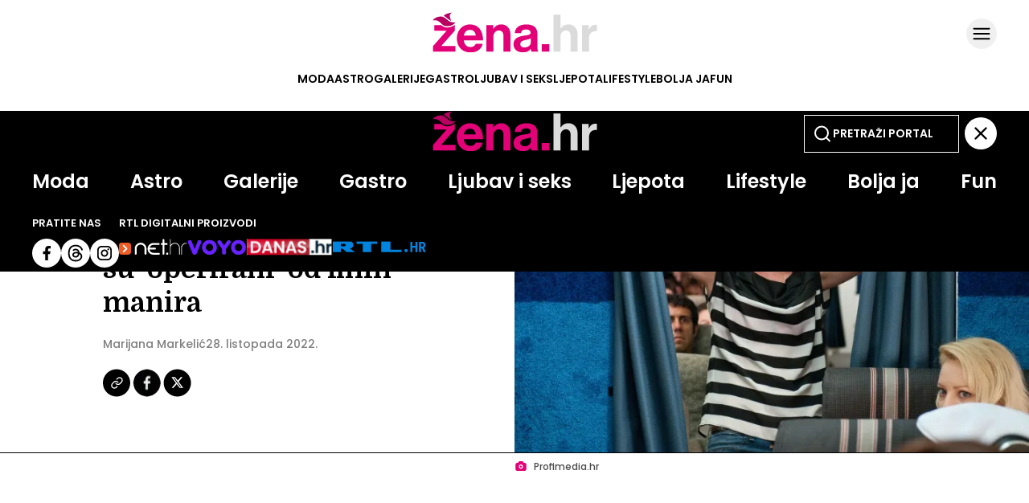

--- FILE ---
content_type: application/javascript
request_url: https://zena.net.hr/themes/zenahr/js/videoManager.js?v1
body_size: 3685
content:
; (function () {
    /**
     * Detects if an ad-blocker is present by loading a known ad script.
     * @returns {Promise<boolean>} Resolves true if ad-blocker detected.
     */
    function detectAdBlocker() {
        return new Promise((resolve) => {
            debugLog('Detecting ad-blocker...', 'orange');
            const adBlockTestScript = document.createElement('script');
            adBlockTestScript.src = 'https://pagead2.googlesyndication.com/pagead/js/adsbygoogle.js';
            adBlockTestScript.async = true;
            adBlockTestScript.onload = () => { debugLog('No ad-block detected', 'green'); resolve(false); };
            adBlockTestScript.onerror = () => { debugLog('Ad-block detected', 'red'); resolve(true); };
            document.body.appendChild(adBlockTestScript);
            setTimeout(() => { debugLog('AdBlock detection timeout; assuming none', 'gray'); resolve(false); }, 2000);
        });
    }

    /** Video.js core player options */
    const videoJsPlayerOptions = {
        id: 'my-video',
        autoplay: true,
        muted: true,
        playsinline: true
    };

    /** IMA SDK plugin options template */
    const imaPluginOptions = {
        adTagUrl: 'https://pubads.g.doubleclick.net/gampad/ads?iu=/21783803/zena_video&description_url=https%3A%2F%2Fzena.net.hr%2F&tfcd=0&npa=0&sz=176x144%7C320x180%7C400x300%7C480x270%7C640x360%7C640x480%7C660x350%7C720x406%7C854x480%7C960x540%7C1024x576%7C1280x720%7C1440x1080%7C1920x1080%7C1920x1280&min_ad_duration=5000&max_ad_duration=60000&gdfp_req=1&unviewed_position_start=1&output=vast&env=vp&impl=s&correlator=',
        adLabel: 'Oglas',
        debug: true,
        disableAdControls: false,
        locale: 'hr',
        vastLoadTimeout: 8000
    };

    /** Debug flag for console logging */
    const isDebugEnabled = imaPluginOptions.debug;

    /** Logs debug messages when enabled */
    function debugLog(message, color) {
        if (isDebugEnabled) {
            console.log(`%c[videoManager]: ${message}`, `color:${color || 'green'}; font-weight:bold;`);
        }
    }

    // Live region element for accessibility announcements
    let accessibilityLiveRegion;

    /**
     * Factory function to create and manage Video.js players with IMA support.
     * @returns {{ initializeAllPlayers: function(boolean): void }}
     */
    function createVideoManager() {
        const playbackRetryDelay = 200;
        const maxPlaybackRetries = 10;

        let areAdsEnabled = true;
        const managedPlayers = [];
        let intersectionObserverInstance;
        let rafIdentifier;

        /**
         * Attempts to play a Video.js player, retrying on failure.
         * @param {import('video.js').Player} playerInstance
         * @param {number} retryCount - Current retry attempt.
         */
        function attemptPlay(playerInstance, retryCount = 0) {
            playerInstance.play().then(() => {
                debugLog(`Playback succeeded on attempt ${retryCount + 1}`, 'blue');
            }).catch(() => {
                debugLog(`Playback attempt ${retryCount + 1} failed`, 'orange');
                if (retryCount < maxPlaybackRetries) {
                    setTimeout(() => attemptPlay(playerInstance, retryCount + 1), playbackRetryDelay);
                } else {
                    debugLog('Reached max playback retries', 'red');
                }
            });
        }

        /**
         * Triggers autoplay for the primary video, forcing start when ads are disabled.
         */
        function triggerInitialAutoplay() {
            const primaryPlayer = managedPlayers[0];
            if (!primaryPlayer) return;

            if (!areAdsEnabled) {
                debugLog('Ads disabled: forcing primary autoplay', 'blue');
                attemptPlay(primaryPlayer.player);
                return;
            }

            const viewportRect = primaryPlayer.outer.getBoundingClientRect();
            if (viewportRect.top >= 0 && viewportRect.bottom <= window.innerHeight) {
                debugLog('Primary video in view, starting autoplay', 'green');
                attemptPlay(primaryPlayer.player);
            } else {
                debugLog('Primary video not fully visible, skipping autoplay', 'gray');
            }
        }

        /** Wrap all .video-js elements for sticky behavior */
        function wrapAllVideoElements() {
            debugLog('Wrapping all video elements', 'blue');
            document.querySelectorAll('.video-js').forEach((videoEl) => wrapSingleVideo(videoEl));
        }

        /** Wrap a single video element */
        function wrapSingleVideo(videoEl) {
            if (!videoEl.parentNode.matches('.vjs_player__float_helper')) {
                const floatHelper = document.createElement('div');
                floatHelper.className = 'vjs_player__float_helper';
                const outerWrapper = document.createElement('div');
                outerWrapper.className = 'vjs_player__rtl';
                videoEl.parentNode.insertBefore(outerWrapper, videoEl);
                outerWrapper.appendChild(floatHelper);
                floatHelper.appendChild(videoEl);
                debugLog(`Wrapped video element ${videoEl.id}`, 'blue');
            }
        }

        /**
         * Initializes a Video.js player instance with optional IMA plugin and fallback.
         * @param {HTMLVideoElement} videoEl
         * @param {number} index
         * @returns {import('video.js').Player|null}
         */
        function initializePlayer(videoEl, index) {
            if (!videoEl.id) videoEl.id = `video-${index + 1}`;
            let playerInstance;
            try {
                playerInstance = videojs(videoEl.id, { ...videoJsPlayerOptions, id: videoEl.id });
                debugLog(`Created player ${videoEl.id}`, 'green');
            } catch (err) {
                debugLog(`Failed to create player ${videoEl.id}`, 'red');
                return null;
            }
            // Force play for no-ad scenarios after ready
            playerInstance.ready(() => {
                if (!areAdsEnabled) attemptPlay(playerInstance);
            });
            // IMA plugin setup
            if (areAdsEnabled && imaPluginOptions.adTagUrl && typeof playerInstance.ima === 'function') {
                try {
                    playerInstance.ima({ ...imaPluginOptions, id: videoEl.id });
                    debugLog(`Initialized IMA for ${videoEl.id}`, 'purple');
                } catch (err) {
                    debugLog(`IMA init failed for ${videoEl.id}`, 'red');
                }
                playerInstance.on('adserror', () => attemptPlay(playerInstance));
                playerInstance.on('adtimeout', () => attemptPlay(playerInstance));
            }
            return playerInstance;
        }

        /** Attach event listeners to a player and its element */
        function attachPlayerListeners(videoEl, playerObj) {
            const { player, index } = playerObj;
            player.on('volumechange', () => {
                playerObj.manuallyUnmuted = !player.muted();
                debugLog(`Volume change on ${videoEl.id}`, 'orange');
            });
            videoEl.addEventListener('play', () => { playerObj.userPaused = false; });
            videoEl.addEventListener('pause', () => { playerObj.userPaused = true; });
            if (index > 0) {
                videoEl.addEventListener('play', () => {
                    const primary = managedPlayers[0];
                    if (primary.wrapper.classList.contains('is_floating')) {
                        primary.player.pause();
                        primary.wrapper.classList.remove('is_floating');
                    }
                });
            }
        }

        /** Add dismiss button to floating primary player */
        // function addPlayerDismissButton(playerObj) {
        //     if (playerObj.index !== 0 || !playerObj.wrapper) return;
        //     const closeButton = document.createElement('button');
        //     closeButton.className = 'dismiss-button';
        //     closeButton.textContent = '×';
        //     closeButton.setAttribute('aria-label', 'Dismiss video');
        //     closeButton.tabIndex = 0;
        //     closeButton.addEventListener('click', () => {
        //         playerObj.wrapper.classList.remove('is_floating');
        //         playerObj.player.pause();
        //     });
        //     playerObj.wrapper.appendChild(closeButton);
        // }

      function addPlayerDismissButton(playerObj) {
            if (playerObj.index !== 0 || !playerObj.wrapper) return;

            const closeButton = document.createElement('button');
            closeButton.className = 'dismiss-button';
            closeButton.textContent = '×';
            closeButton.setAttribute('aria-label', 'Dismiss video');
            closeButton.tabIndex = 0;

            // Start hidden
            closeButton.style.visibility = 'hidden';
            closeButton.style.opacity = '0';
            closeButton.style.pointerEvents = 'none';

            playerObj.wrapper.appendChild(closeButton);

            let alreadyShownOnce = false;

            const showButton = () => {
                closeButton.style.visibility = 'visible';
                closeButton.style.opacity = '1';
                closeButton.style.pointerEvents = 'auto';
            };

            const hideButton = () => {
                closeButton.style.visibility = 'hidden';
                closeButton.style.opacity = '0';
                closeButton.style.pointerEvents = 'none';
            };

            const observer = new MutationObserver(() => {
                const isSticky = playerObj.wrapper.classList.contains('is_floating');

                if (isSticky) {
                    if (!alreadyShownOnce) {
                        alreadyShownOnce = true;
                        setTimeout(showButton, 2500); // first time delay
                    } else {
                        showButton(); // instant later
                    }
                } else {
                    hideButton();
                }
            });

            observer.observe(playerObj.wrapper, {
                attributes: true,
                attributeFilter: ['class']
            });

            closeButton.addEventListener('click', () => {
                playerObj.wrapper.classList.remove('is_floating');
                playerObj.dismissed = true;   // user opted out of this instance
                playerObj.player.pause();
                clearActiveIf(playerObj);
                maybeAutoplayNext();          // promote next visible candidate
            });
        }

        /** Setup intersection observer for sticky/video visibility logic */
        function initializeIntersectionObserver() {
            intersectionObserverInstance = new IntersectionObserver(handleIntersections, { threshold: [0.1, 0.8] });
            managedPlayers.forEach((obj) => intersectionObserverInstance.observe(obj.outer));
        }

        /** Debounced intersection callback */
        function handleIntersections(entries) {
            if (rafIdentifier) cancelAnimationFrame(rafIdentifier);
            rafIdentifier = requestAnimationFrame(() => {
                entries.forEach((entry) => {
                    const foundObj = managedPlayers.find((p) => p.outer === entry.target);
                    if (!foundObj) return;
                    if (foundObj.index > 0)
                        handleSecondaryPlayer(foundObj, entry.intersectionRatio);
                    else
                        handlePrimaryPlayer(foundObj, entry.intersectionRatio);
                });
            });
        }

        /** Handle visibility for non-primary players */
        function handleSecondaryPlayer(playerObj, intersectionRatio) {
            const primary = managedPlayers[0];
            if (primary.wrapper.classList.contains('is_floating')) return;
            if (intersectionRatio >= 0.9 && !playerObj.userPaused) {
                playerObj.player.muted(true);
                playerObj.player.play();
            } else if (intersectionRatio < 0.1) {
                playerObj.player.pause();
            }
        }

        /** Handle visibility and floating for primary player */
        function handlePrimaryPlayer(playerObj, intersectionRatio) {
            if (intersectionRatio >= 0.9) {
                if (playerObj.wrapper.classList.contains('is_floating')) {
                    playerObj.wrapper.classList.remove('is_floating');
                }
                if (!playerObj.manuallyUnmuted) playerObj.player.muted(true);
                if (!playerObj.userPaused) playerObj.player.play();
            } else if (intersectionRatio >= 0.1) {
                if (!playerObj.player.paused() || playerObj.wrapper.classList.contains('is_floating')) {
                    if (!playerObj.wrapper.classList.contains('is_floating')) {
                        playerObj.wrapper.classList.add('is_floating');
                    }
                }
            } else if (!playerObj.wrapper.classList.contains('is_floating')) {
                playerObj.player.pause();
            }
        }

        /**
         * Initializes all video.js players on the page.
         * @param {boolean} enableAds - Whether to enable IMA ads.
         */
        function initializeAllPlayers(enableAds) {
            areAdsEnabled = enableAds;
            debugLog(`Initializing players; adsEnabled=${enableAds}`, 'blue');
            wrapAllVideoElements();
            document.querySelectorAll('.video-js').forEach((videoEl, idx) => {
                const outer = videoEl.closest('.vjs_player__rtl');
                const wrapper = videoEl.closest('.vjs_player__float_helper');
                const playerInstance = initializePlayer(videoEl, idx);
                if (!playerInstance) return;
                const playerObject = {
                    player: playerInstance,
                    outer,
                    wrapper,
                    index: idx,
                    manuallyUnmuted: false,
                    userPaused: false
                };
                attachPlayerListeners(videoEl, playerObject);
                addPlayerDismissButton(playerObject);
                managedPlayers.push(playerObject);
            });
            initializeIntersectionObserver();
            triggerInitialAutoplay();
        }

        return { initializeAllPlayers };
    }

    const videoManager = createVideoManager();

    /**
     * Runs a callback when DOM is ready, or immediately if already parsed.
     */
    function onDomContentReady(callback) {
        if (document.readyState === 'loading') {
            document.addEventListener('DOMContentLoaded', callback);
        } else {
            callback();
        }
    }

    onDomContentReady(async () => {
        // Create live region for screen readers
        accessibilityLiveRegion = document.createElement('div');
        accessibilityLiveRegion.setAttribute('role', 'status');
        accessibilityLiveRegion.setAttribute('aria-live', 'polite');
        Object.assign(accessibilityLiveRegion.style, {
            position: 'absolute', width: '1px', height: '1px',
            margin: '-1px', padding: '0', border: '0', overflow: 'hidden', clip: 'rect(0 0 0 0)'
        });
        document.body.appendChild(accessibilityLiveRegion);

        const isAdBlocked = await detectAdBlocker();
        videoManager.initializeAllPlayers(!isAdBlocked);
    });
})();


--- FILE ---
content_type: image/svg+xml
request_url: https://zena.net.hr/static/required/graphics/danashr-logo.svg
body_size: 53311
content:
<svg width="107" height="21" viewBox="0 0 107 21" fill="none" xmlns="http://www.w3.org/2000/svg" xmlns:xlink="http://www.w3.org/1999/xlink">
<rect x="0.945312" y="0.46875" width="105.656" height="19.8233" fill="url(#pattern0_1485_431)"/>
<defs>
<pattern id="pattern0_1485_431" patternContentUnits="objectBoundingBox" width="1" height="1">
<use xlink:href="#image0_1485_431" transform="scale(0.00193424 0.0103093)"/>
</pattern>
<image id="image0_1485_431" width="517" height="97" preserveAspectRatio="none" xlink:href="[data-uri]"/>
</defs>
</svg>


--- FILE ---
content_type: image/svg+xml
request_url: https://zena.net.hr/static/required/graphics/icon-close-rounded-bijela.svg
body_size: 104
content:
<svg width="40" height="40" viewBox="0 0 40 40" fill="none" xmlns="http://www.w3.org/2000/svg">
<rect width="40" height="40" rx="20" fill="white"/>
<path d="M20 21.6333L14.2833 27.35C14.0694 27.5639 13.7972 27.6708 13.4666 27.6708C13.1361 27.6708 12.8639 27.5639 12.65 27.35C12.4361 27.1361 12.3291 26.8639 12.3291 26.5333C12.3291 26.2028 12.4361 25.9306 12.65 25.7167L18.3666 20L12.65 14.2833C12.4361 14.0694 12.3291 13.7972 12.3291 13.4667C12.3291 13.1361 12.4361 12.8639 12.65 12.65C12.8639 12.4361 13.1361 12.3292 13.4666 12.3292C13.7972 12.3292 14.0694 12.4361 14.2833 12.65L20 18.3667L25.7166 12.65C25.9305 12.4361 26.2028 12.3292 26.5333 12.3292C26.8639 12.3292 27.1361 12.4361 27.35 12.65C27.5639 12.8639 27.6708 13.1361 27.6708 13.4667C27.6708 13.7972 27.5639 14.0694 27.35 14.2833L21.6333 20L27.35 25.7167C27.5639 25.9306 27.6708 26.2028 27.6708 26.5333C27.6708 26.8639 27.5639 27.1361 27.35 27.35C27.1361 27.5639 26.8639 27.6708 26.5333 27.6708C26.2028 27.6708 25.9305 27.5639 25.7166 27.35L20 21.6333Z" fill="black"/>
</svg>


--- FILE ---
content_type: application/javascript
request_url: https://zena.net.hr/static/required/js/se_lightbox.js
body_size: 2377
content:
window.lightboxItems = [];
var lightboxLoaders = document.querySelectorAll(".se_image_lb");
var modal = document.querySelector(".modal");
var modalContent = document.querySelector(".modal-content");
var modalClose = document.querySelector(".modal-close");
var modalCaption = document.querySelector(".modal-caption");
var modalCredit = document.querySelector(".modal-credit");
var modalArrowPrev = modal.querySelector(".modal-arrow.modal-arrow-left");
var modalArrowNext = modal.querySelector(".modal-arrow.modal-arrow-right");
var showMoreButton = modal.querySelector('.se-label--caption');
var isExpanded = false;
window.seLightBoxIndex = 0;
lightboxLoaders.forEach(function (target) {
    target.addEventListener("click", (e) => {
        window.seLightBoxIndex = 0;

        // Check if thumbnails exist
        var Thumbs = e.target.closest(".gallery");
        if (Thumbs) {
            window.lightboxItems = Thumbs.querySelectorAll(".se-image__thumb");
        } else {
            window.lightboxItems = document.querySelectorAll(".se_image_lb");
        }

        if (window.lightboxItems.length == 0) {
            window.lightboxItems = document.querySelectorAll(".se_image_lb");
        }

        var thumbSplit1 = e.target.src.split("/");
        var targetMediaID = thumbSplit1[thumbSplit1.length - 2];
        window.lightboxItems.forEach((node, index) => {
            var thumbIndex = node.src.split("/");
            var indexMediaID = thumbIndex[thumbSplit1.length - 2];
            if (targetMediaID === indexMediaID) {
                window.seLightBoxIndex = index;
            }
        });

        openModal(window.seLightBoxIndex);
    });
});
// Function to open the modal with a specific image and adjust its size
function openModal(index) {
    const img = new Image();
    let caption = findCaption(window.lightboxItems[index]);
    let credit = findCredit(window.lightboxItems[index]);
    if (caption) {
        modalCaption.innerHTML = caption.innerHTML;
    }
    if (credit) {
        modalCredit.innerHTML = credit.innerHTML;
    }
    if (!(window.innerWidth <= 768)) {
        img.src = window.lightboxItems[index].dataset.lbDesktop;
    } else {
        img.src = window.lightboxItems[index].dataset.lbMobile;
    }
    console.log('img index: ', index, ' : ', img.src);
    img.onload = () => {
        modal.style.display = "block";
        modalContent.src = img.src;
        modalContent.style.objectFit = "contain";
        window.seLightBoxIndex = index;
        checkCaptionHeight()

    };
    //solve arrows
    if (index == window.lightboxItems.length - 1) {
        modalArrowNext.style.display = "none";
    } else {
        modalArrowNext.style.display = "block";
    }
    if (index == 0) {
        modalArrowPrev.style.display = "none";
    } else {
        modalArrowPrev.style.display = "block";
    }

    if (!window.location.pathname.includes('article_preview')) {


        // Analitika  
        let upScoreSection = document?.querySelector('head > meta[property="se:articleSectionParent"]')?.getAttribute('content')
        upScoreSection = upScoreSection && upScoreSection.charAt(0).toUpperCase() + upScoreSection.slice(1)
        let upScoreTaxonomy = document?.querySelector('head > meta[property="se:articleSectionName"]')?.getAttribute('content')
        let upscoreAuthor = document?.querySelector('head > meta[property="se:articleContributorFirst"]')?.getAttribute('content')
        let upscorePubdate = document?.querySelector('head > meta[property="article:published_time"]')?.getAttribute('content')
        let upscoreURL = let upscoreURL = window.location.href
        let metaNameTitle = document?.querySelector('head > meta[name="title"]')?.getAttribute('content')

        let upscoreObjectID = document?.querySelector('head > meta[property="se:articleUUID"]')?.getAttribute('content')
        /* const dmSectionIdMap = {
            danas: `318`,
            sport: `320`,
            hot: `322`,
            magazin: `321`,
            webcafe: `319`,
            '': `208`
        };
        const dmClean = url.endsWith(`/`) && url.length > 1 ? url.slice(0, -1) : url;
        const dmSection = dmClean.split(`/`)[1] || ``;
        const dmId = dmSectionIdMap[dmSection] || defaultId; */
        const dmId = '15594';

        window.dataLayer?.push({
            event: 'VirtualPageView',
            eventCategory: 'Clanak',
            eventAction: `Gallery Slide ${index}`,
            eventLabel: 'Main'
        });
        window.dataLayer.push({
            event: 'VirtualPageView',
            eventCategory: 'Gallery',
            eventAction: `Standalone Gallery Slide ${index}`,
            eventLabel: 'Main',
            virtualPageTitle: `${metaNameTitle}`,
            virtualPageURL: `${upscoreURL}`
        })
        try {
            window.dm.AjaxEvent('pageview', null, dmId)

        } catch (error) {
            console.error(error)
        }

        /* const upScorePayload = {


            domain: 'net.hr',
            object_id: `${upscoreObjectID}`, //galleryData?.id,
            section: `${upScoreSection}`, //galleryData || 'other',
            taxonomy: `${upScoreTaxonomy}`, //galleryData || 'other',
            url: `${upscoreURL}`,
            object_type: 'gallery',
            sequence: index + 1,
            author: `${upscoreAuthor}`, //galleryData?.creator?.display_name || galleryData?.taxons?.authors?.[0]?.title || 'net.hr',
            pubdate: `${upscorePubdate}`,
        } */

        if (window?.upScore) {
            upScore({ data: Object.assign(upScore.data, { object_type: "gallery", sequence: index+1 }) });
        }

        /* window.marfeel = window.marfeel || { cmd: [] }
        window.marfeel.cmd.push([
            'compass',
            function compassFunction(compass) {
                compass.trackNewPage({ rs: 'Article type Gallery' })
            }
        ]) */

        if (index % 3 === 0) {
            // window.adManager.refreshSlots(['net_gallery_300x600', 'net_inphoto_mobile_gallery']);
            window.adManager.refreshSlots(['net_halfpage_article_desktop_1']);
        }

        /* Analitika end */
    }
}
// Function to close the modal
function closeModal() {
    window.lightboxItems = [];
    modal.style.display = "none";
}

function findNearestParentByTagName(element, tagName) {
    let currentElement = element.parentElement;

    while (currentElement) {
        if (currentElement.tagName.toLowerCase() === tagName.toLowerCase()) {
            return currentElement;
        }
        currentElement = currentElement.parentElement;
    }

    return null;
}

function findCaption(element) {
    return element.closest("figure").parentElement.querySelector(".se-caption");
}
function findCredit(element) {
    return element.closest("figure").parentElement.querySelector(".se-credit");
}

function checkCaptionHeight() {
    // Get the computed style 
    var style = window.getComputedStyle(modalCaption);
    var lineHeightStr = style.lineHeight;
    var paddingTopStr = style.paddingTop
    var paddingBottomStr = style.paddingBottom
    var fontSize = parseFloat(style.fontSize);
    var lineHeight;
    var paddingBottom
    var paddingTop

    // Handle different line-height values
    if (lineHeightStr === 'normal') {
        lineHeight = fontSize * 1.2; // Approximate for 'normal'
    } else {
        lineHeight = parseFloat(lineHeightStr);
    }
    if (paddingBottomStr === "0px") {
        paddingBottom = 0
    } else {
        paddingBottom = parseFloat(paddingBottomStr)
    }
    if (paddingTopStr === "0px") {
        paddingTop = 0
    } else {
        paddingTop = parseFloat(paddingTopStr)
    }
    // Get the height of the element with two lines
    modalCaption.classList.add('collapsed');
    var collapsedHeight = 2 * lineHeight + paddingTop + paddingBottom;

    // Remove collapsed class temporarily to get full height
    modalCaption.classList.remove('collapsed');
    var fullHeight = modalCaption.scrollHeight;

    // If full height is greater than collapsed height, show the button
    if (fullHeight > collapsedHeight) {
        showMoreButton.style.display = 'block';
        // If not expanded, collapse it again
        if (!isExpanded) {
            modalCaption.classList.add('collapsed');
        }
    } else {
        // Caption fits within 2 lines, no need for button
        showMoreButton.style.display = 'none';
        modalCaption.classList.remove('collapsed');
    }
}


//Functions were here
modalClose.addEventListener("click", () => {
    closeModal();
});

modal.addEventListener("click", (event) => {
    if (event.target === modal) {
        closeModal();
    }
});

// Navigation with left and right arrow keys
document.addEventListener("keydown", (event) => {
    if (modal.style.display === "block") {
        if (event.key === "ArrowLeft") {
            if (window.seLightBoxIndex > 0) {
                openModal(window.seLightBoxIndex - 1);
            } else {
                //closeModal()
            }
        } else if (event.key === "ArrowRight") {
            if (window.seLightBoxIndex < window.lightboxItems.length - 1) {
                openModal(window.seLightBoxIndex + 1);
            } else {
                //closeModal()
            }
        }
        else if (event.key === "Escape") {
            closeModal()
        }
    }
});
modalArrowNext.addEventListener("click", () => {
    if (window.seLightBoxIndex < window.lightboxItems.length - 1) {
        openModal(window.seLightBoxIndex + 1);
    } else {
        //closeModal()
    }
});
modalArrowPrev.addEventListener("click", () => {
    if (window.seLightBoxIndex > 0) {
        openModal(window.seLightBoxIndex - 1);
    } else {
        //closeModal()
    }
});


--- FILE ---
content_type: application/javascript
request_url: https://zena.net.hr/themes/zenahr/js/se_required.js?v1
body_size: 460
content:

//SE required for module import 
window.load_module = function (moduleID, callback = null) {

    fetch('/modules/' + moduleID + '/module.html').then(function (response) {
        // The API call was successful!
        return response.text();
    }).then(function (html) {
        // This is the HTML from our response as a text string
        document.getElementById('module_' + moduleID).innerHTML = html;
        if (callback) {
            callback(moduleID)
        }
    }).catch(function (err) {
        // There was an error
        console.warn('Something went wrong.', err);
    });

}
//SE required for module html
window.getModuleHTML = async function (moduleID, ele) {
    fetch('/modules/' + moduleID + '/module.html').then(response => {
        return response.text();
    }).then(html => {
        ele.innerHTML = html
    }).catch(err => {
        console.warn('Something went wrong')
    })
}

if (typeof window.resolveExternalFunctions === 'function') {
    window.resolveExternalFunctions();
}

function replaceStructuredData(callCase = null, data, structuredData = null) {

    let sdo = JSON.parse(structuredData.textContent)

    if (callCase && structuredData) {
        switch (callCase) {
            case 'search':
                sdo = replaceSearchStructuredData(sdo, data)
                break;

            default:
                break;
        }
    }
    return JSON.stringify(sdo)
}

function replaceSearchStructuredData(sdo, searchTerm) {
    sdo[2].headline = sdo[2].headline.replace('{search_term_string}', searchTerm)
    sdo[2].mainEntity.headline = sdo[2].mainEntity.headline.replace('{search_term_string}', searchTerm)
    sdo[2].mainEntity.name = sdo[2].mainEntity.name.replace('{search_term_string}', searchTerm)
    sdo[2].breadcrumb.name = sdo[2].breadcrumb.name.replace('{search_term_string}', searchTerm)
    sdo[3].name = sdo[3].name.replace('{search_term_string}', searchTerm)

    return sdo
}


function replaceCanonical() {
    document.querySelector(`head > link[rel="canonical"]`).href = window.location.href
}

function replaceTitleAndCanonical(pageNum) {
    if (pageNum > 1) {
        document.querySelector(`head > link[rel="canonical"]`).href = window.location.href
        document.querySelector(`head > meta[property="og:title"]`).content = document.title.slice(0, document.title.indexOf('-')) + `| Stranica ${pageNum} `
        document.title = document.title.slice(0, document.title.indexOf('-')) + `| Stranica ${pageNum} ` + document.title.slice(document.title.indexOf('-'))
    }
}


window.onload = () => {
    replaceCanonical()
}

--- FILE ---
content_type: application/javascript
request_url: https://zena.net.hr/themes/zenahr/js/adsManager.js
body_size: 4549
content:
/**
 * adManager.js (with Prebid/Rubicon integration)
 *
 * Note: The large `adConfigurations` object has been omitted for brevity;
 * insert your existing configuration here.
 */
(function () {
    // Set this to true to enable console logging for both GPT and Prebid steps.
    var adDebug = true;
    var refreshInterval = 40; // seconds

    // ---------------------------------------/
    // Logging helper function.
    // ---------------------------------------
    function log(message, color) {
        if (adDebug) {
            console.log(
                "%c[adManager] " + message,
                "color:" + (color || "green") + "; font-weight: bold;"
            );
        }
    }

    // ---------------------------------------
    // Returns true if viewport width is 768px or less.
    // ---------------------------------------
    function isMobile() {
        var mobile = window.innerWidth <= 768;
        log("[isMobile] Viewport is " + (mobile ? "mobile" : "desktop"));
        return mobile;
    }

    // Central configuration object.
    // Static banners have explicit size arrays from the original definitions.
    // OOP slots do not need sizes.
    var adConfigurations = {
        // Homepage Ads
        homepageAdsConfig: {
            desktop: [
                { id: "zena_homepage_billboard_desktop_top", adUnit: "/21783803/zena_homepage_billboard_desktop_top", sizes: [[1024, 250], [970, 250]/*, [970, 500], [1024, 500]*/] },
                { id: "zena_homepage_billboard_desktop_1", adUnit: "/21783803/zena_homepage_billboard_desktop_1", sizes: [[1024, 500], [970, 500], [970, 250], [1024, 250]] },
                { id: "zena_homepage_billboard_desktop_2", adUnit: "/21783803/zena_homepage_billboard_desktop_2", sizes: [[1024, 500], [1024, 250], [970, 500], [970, 250]] },
                { id: "zena_homepage_billboard_desktop_3", adUnit: "/21783803/zena_homepage_billboard_desktop_3", sizes: [[970, 250], [1024, 250], [970, 500], [1024, 500]] },
                { id: "zena_homepage_halfpage_desktop_1", adUnit: "/21783803/zena_homepage_halfpage_desktop_1", sizes: [[300, 600], [300, 250]] },
                { id: "zena_homepage_halfpage_desktop_2", adUnit: "/21783803/zena_homepage_halfpage_desktop_2", sizes: [[300, 600], [300, 250]] },
                { id: "zena_homepage_halfpage_desktop_3", adUnit: "/21783803/zena_homepage_halfpage_desktop_3", sizes: [[300, 600], [300, 250]] },
                { id: "zena_homepage_halfpage_desktop_4", adUnit: "/21783803/zena_homepage_halfpage_desktop_4", sizes: [[300, 600], [300, 250]] },
                { id: "zena_homepage_floater_desktop", adUnit: "/21783803/zena_homepage_floater_desktop", outOfPage: true },
                { id: "zena_wallpaper_homepage_desktop", adUnit: "/21783803/zena_wallpaper_homepage_desktop", outOfPage: true },
                { id: "", adUnit: "/21783803/zena_anchor_desktop", outOfPage: true, format: "BOTTOM_ANCHOR" }
            ],
            mobile: [
                { id: "zena_homepage_billboard_mobile", adUnit: "/21783803/zena_homepage_billboard_mobile", sizes: [[300, 100], [300, 50], [320, 100], [320, 50], [300, 250], [336, 280]] },
                { id: "zena_homepage_mobile_1", adUnit: "/21783803/zena_homepage_mobile_1", sizes: [[300, 450], [320, 50], [320, 100], [320, 480], [300, 600], [300, 250], [336, 280], [300, 50], [300, 100], [300, 170]] },
                { id: "zena_homepage_mobile_2", adUnit: "/21783803/zena_homepage_mobile_2", sizes: [[300, 250], [336, 280], [300, 170], [320, 100], [320, 480], [320, 50], [300, 450], [300, 600], [300, 100], [300, 50]] },
                { id: "zena_homepage_mobile_3", adUnit: "/21783803/zena_homepage_mobile_3", sizes: [[640, 690], [300, 100], [300, 600], [300, 170], [300, 50], [320, 100], [336, 280], [300, 450], [320, 50], [300, 250], [320, 480]] },
                { id: "zena_homepage_mobile_4", adUnit: "/21783803/zena_homepage_mobile_4", sizes: [[300, 250], [336, 280], [300, 170], [320, 100], [320, 480], [320, 50], [300, 450], [300, 600], [300, 100], [300, 50]] },
                { id: "zena_homepage_mobile_5", adUnit: "/21783803/zena_homepage_mobile_5", sizes: [[300, 250], [336, 280], [300, 170], [320, 100], [320, 480], [320, 50], [300, 450], [300, 600], [300, 100], [300, 50]] },
                { id: "zena_homepage_mobile_6", adUnit: "/21783803/zena_homepage_mobile_6", sizes: [[300, 250], [336, 280], [300, 170], [320, 100], [320, 480], [320, 50], [300, 450], [300, 600], [300, 100], [300, 50]] },
                { id: "zena_homepage_floater_mobile", adUnit: "/21783803/zena_homepage_floater_mobile", outOfPage: true },
                { id: "", adUnit: "/21783803/zena_anchor_mobile", outOfPage: true, format: "BOTTOM_ANCHOR" }
            ]
        },
        // Category Ads
        categoryAdsConfig: {
            desktop: [
                { id: "zena_category_billboard_desktop_top", adUnit: "/21783803/zena_category_billboard_desktop_top", sizes: [[[1024, 250], [970, 250]/*, [970, 500], [1024, 500]*/]] },
                { id: "zena_category_billboard_desktop_1", adUnit: "/21783803/zena_category_billboard_desktop_1", sizes: [[970, 500], [1024, 500], [970, 250], [1024, 250]] },
                { id: "zena_category_billboard_desktop_2", adUnit: "/21783803/zena_category_billboard_desktop_2", sizes: [[970, 500], [1024, 500], [1024, 250], [970, 250]] },
                { id: "zena_category_billboard_desktop_3", adUnit: "/21783803/zena_category_billboard_desktop_3", sizes: [[970, 250], [1024, 250], [1024, 500], [970, 500]] },
                { id: "zena_category_halfpage_desktop_1", adUnit: "/21783803/zena_category_halfpage_desktop_1", sizes: [[300, 600], [300, 250]] },
                { id: "zena_category_floater_desktop", adUnit: "/21783803/zena_category_floater_desktop", outOfPage: true },
                { id: "zena_wallpaper_category_desktop", adUnit: "/21783803/zena_wallpaper_category_desktop", outOfPage: true },
                { id: "", adUnit: "/21783803/zena_anchor_desktop", outOfPage: true, format: "BOTTOM_ANCHOR" }
            ],
            mobile: [
                { id: "zena_category_billboard_mobile", adUnit: "/21783803/zena_category_billboard_mobile", sizes: [[300, 100], [300, 50], [320, 100], [320, 50], [300, 250], [336, 280]] },
                { id: "zena_category_mobile_1", adUnit: "/21783803/zena_category_mobile_1", sizes: [[300, 100], [300, 600], [300, 250], [320, 480], [336, 280], [300, 450], [320, 50], [300, 170], [300, 50], [320, 100]] },
                { id: "zena_category_mobile_2", adUnit: "/21783803/zena_category_mobile_2", sizes: [[300, 250], [300, 100], [300, 450], [300, 170], [320, 480], [320, 100], [336, 280], [300, 50], [300, 600], [320, 50]] },
                { id: "zena_category_mobile_3", adUnit: "/21783803/zena_category_mobile_3", sizes: [[300, 250], [336, 280], [300, 170], [320, 100], [320, 480], [320, 50], [300, 450], [300, 600], [300, 100], [300, 50]] },
                { id: "zena_category_floater_mobile", adUnit: "/21783803/zena_category_floater_mobile", outOfPage: true },
                { id: "", adUnit: "/21783803/zena_anchor_mobile", outOfPage: true, format: "BOTTOM_ANCHOR" }
            ]
        },
        // Article (In-Article) Ads
        articleAdsConfig: {
            desktop: [
                { id: "zena_article_billboard_desktop_1", adUnit: "/21783803/zena_article_billboard_desktop_1", sizes: [[970, 250], [1024, 250], [970, 500], [1024, 500]] },
                { id: "zena_article_billboard_desktop_2", adUnit: "/21783803/zena_article_billboard_desktop_2", sizes: [[970, 250], [1024, 250], [1024, 500], [970, 500]] },
                { id: "zena_article_billboard_desktop_top", adUnit: "/21783803/zena_article_billboard_desktop_top", sizes: [[[1024, 250], [970, 250]/*, [970, 500], [1024, 500]*/]] },
                { id: "zena_article_floater_desktop", adUnit: "/21783803/zena_article_floater_desktop", outOfPage: true },
                { id: "zena_wallpaper_article_desktop", adUnit: "/21783803/zena_wallpaper_article_desktop", outOfPage: true },
                { id: "zena_inarticle_desktop_1", adUnit: "/21783803/zena_inarticle_desktop_1", sizes: [[336, 280], [300, 250]/*, [660, 350], [670, 300], [670, 350], [580, 400], [700, 250], [700, 400]*/], collapse: true },
                { id: "zena_inarticle_desktop_2", adUnit: "/21783803/zena_inarticle_desktop_2", sizes: [[336, 280], [300, 250]/*, [660, 350], [670, 300], [670, 350], [580, 400], [700, 250], [700, 400]*/], collapse: true },
                { id: "zena_inarticle_desktop_3", adUnit: "/21783803/zena_inarticle_desktop_3", sizes: [[336, 280], [300, 250]/*, [580, 400], [670, 350], [700, 250], [670, 300], [660, 350], [700, 400], [728, 90]*/], collapse: true },
                { id: "zena_inarticle_desktop_4", adUnit: "/21783803/zena_inarticle_desktop_4", sizes: [[336, 280], [300, 250]/*, [660, 350], [670, 300], [670, 350], [580, 400], [700, 250], [700, 400]*/], collapse: true },
                { id: "", adUnit: "/21783803/zena_anchor_desktop", outOfPage: true, format: "BOTTOM_ANCHOR" }
            ],
            mobile: [
                { id: "zena_article_floater_mobile", adUnit: "/21783803/zena_article_floater_mobile", outOfPage: true },
                { id: "zena_article_mobile_header", adUnit: "/21783803/zena_article_mobile_header", sizes: [[320, 100], [300, 250], [336, 280]] },
                { id: "zena_article_mobile_1", adUnit: "/21783803/zena_article_mobile_1", sizes: [[320, 100], [300, 250], [336, 280]] },
                { id: "zena_article_mobile_2", adUnit: "/21783803/zena_article_mobile_2", sizes: [[300, 250], [336, 280], [300, 600], [320, 480]] },
                { id: "zena_article_mobile_3", adUnit: "/21783803/zena_article_mobile_3", sizes: [[300, 250], [336, 280]] },
                { id: "zena_inarticle_mobile_1", adUnit: "/21783803/zena_inarticle_mobile_1", sizes: [[300, 50], [300, 100], [300, 170], [300, 450], [320, 50], [336, 280], [320, 480], [320, 100], [300, 600], [300, 250]], collapse: true },
                { id: "zena_inarticle_mobile_2", adUnit: "/21783803/zena_inarticle_mobile_2", sizes: [[300, 50], [300, 600], [320, 480], [320, 100], [320, 50], [336, 280], [300, 250], [300, 450], [300, 100], [300, 170]], collapse: true },
                { id: "zena_inarticle_mobile_3", adUnit: "/21783803/zena_inarticle_mobile_3", sizes: [[300, 100], [300, 50], [300, 250], [300, 600], [320, 50], [336, 280], [320, 100], [320, 480], [300, 450], [300, 170]], collapse: true },
                { id: "zena_inarticle_mobile_4", adUnit: "/21783803/zena_inarticle_mobile_4", sizes: [[300, 250], [300, 100], [300, 50], [320, 100], [320, 480], [300, 170], [300, 600], [300, 450], [320, 50], [336, 280]], collapse: true },
                { id: "zena_inarticle_mobile_5", adUnit: "/21783803/zena_inarticle_mobile_5", sizes: [[300, 250], [336, 280]] },
                { id: "zena_inarticle_mobile_6", adUnit: "/21783803/zena_inarticle_mobile_6", sizes: [[300, 250], [336, 280]] },
                { id: "", adUnit: "/21783803/zena_anchor_mobile", outOfPage: true, format: "BOTTOM_ANCHOR" }
            ]
        },
        // Gallery (In-Article) Ads
        galleryAdsConfig: {
            desktop: [
                { id: "zena_article_billboard_desktop_1", adUnit: "/21783803/zena_article_billboard_desktop_1", sizes: [[970, 250], [1024, 250], [970, 500], [1024, 500]] },
                { id: "zena_article_billboard_desktop_2", adUnit: "/21783803/zena_article_billboard_desktop_2", sizes: [[970, 250], [1024, 250], [1024, 500], [970, 500]] },
                { id: "zena_article_billboard_desktop_top", adUnit: "/21783803/zena_article_billboard_desktop_top", sizes: [[[1024, 250], [970, 250]/*, [970, 500], [1024, 500]*/]] },
                { id: "zena_article_floater_desktop", adUnit: "/21783803/zena_article_floater_desktop", outOfPage: true },
                { id: "zena_wallpaper_article_desktop", adUnit: "/21783803/zena_wallpaper_article_desktop", outOfPage: true },
                { id: "zena_inarticle_desktop_1", adUnit: "/21783803/zena_inarticle_desktop_1", sizes: [[336, 280], [300, 250]/*, [660, 350], [670, 300], [670, 350], [580, 400], [700, 250], [700, 400]*/], collapse: true },
                { id: "zena_inarticle_desktop_2", adUnit: "/21783803/zena_inarticle_desktop_2", sizes: [[336, 280], [300, 250]/*, [660, 350], [670, 300], [670, 350], [580, 400], [700, 250], [700, 400]*/], collapse: true },
                { id: "zena_inarticle_desktop_3", adUnit: "/21783803/zena_inarticle_desktop_3", sizes: [[336, 280], [300, 250]/*, [580, 400], [670, 350], [700, 250], [670, 300], [660, 350], [700, 400], [728, 90]*/], collapse: true },
                { id: "zena_inarticle_desktop_4", adUnit: "/21783803/zena_inarticle_desktop_4", sizes: [[336, 280], [300, 250]/*, [660, 350], [670, 300], [670, 350], [580, 400], [700, 250], [700, 400]*/], collapse: true },
                { id: "", adUnit: "/21783803/zena_anchor_desktop", outOfPage: true, format: "BOTTOM_ANCHOR" }
            ],
            mobile: [
                { id: "zena_article_floater_mobile", adUnit: "/21783803/zena_article_floater_mobile", outOfPage: true },
                { id: "zena_article_mobile_header", adUnit: "/21783803/zena_article_mobile_header", sizes: [[320, 100], [300, 250], [336, 280]] },
                { id: "zena_gallery_mobile_1", adUnit: "/21783803/zena_gallery_mobile_1", sizes: [[320, 100], [300, 250], [336, 280]] },
                { id: "zena_gallery_mobile_2", adUnit: "/21783803/zena_gallery_mobile_2", sizes: [[300, 250], [336, 280], [300, 600], [320, 480]] },
                { id: "zena_article_mobile_3", adUnit: "/21783803/zena_article_mobile_3", sizes: [[300, 250], [336, 280]] },
                { id: "zena_inarticle_mobile_1", adUnit: "/21783803/zena_inarticle_mobile_1", sizes: [[300, 50], [300, 100], [300, 170], [300, 450], [320, 50], [336, 280], [320, 480], [320, 100], [300, 600], [300, 250]], collapse: true },
                { id: "zena_inarticle_mobile_2", adUnit: "/21783803/zena_inarticle_mobile_2", sizes: [[300, 50], [300, 600], [320, 480], [320, 100], [320, 50], [336, 280], [300, 250], [300, 450], [300, 100], [300, 170]], collapse: true },
                { id: "zena_inarticle_mobile_3", adUnit: "/21783803/zena_inarticle_mobile_3", sizes: [[300, 100], [300, 50], [300, 250], [300, 600], [320, 50], [336, 280], [320, 100], [320, 480], [300, 450], [300, 170]], collapse: true },
                { id: "zena_inarticle_mobile_4", adUnit: "/21783803/zena_inarticle_mobile_4", sizes: [[300, 250], [300, 100], [300, 50], [320, 100], [320, 480], [300, 170], [300, 600], [300, 450], [320, 50], [336, 280]], collapse: true },
                { id: "zena_inarticle_mobile_5", adUnit: "/21783803/zena_inarticle_mobile_5", sizes: [[300, 250], [336, 280]] },
                { id: "zena_inarticle_mobile_6", adUnit: "/21783803/zena_inarticle_mobile_6", sizes: [[300, 250], [336, 280]] },
                { id: "", adUnit: "/21783803/zena_anchor_mobile", outOfPage: true, format: "BOTTOM_ANCHOR" }
            ]
        }
    };

    // -------------------------------------------------------
    // DEFINE GPT SLOTS (same as top half of original processAds)
    // -------------------------------------------------------
    function defineAds(config) {
        var deviceConfig = isMobile() ? config.mobile : config.desktop;
        if (!deviceConfig) {
            log("[defineAds] No configuration found for the current device", "red");
            return;
        }

        var collapsableIds = deviceConfig
            .filter(function (s) {
                return s.collapse === true;
            })
            .map(function (s) {
                return s.id;
            });

        // 1) Add event listener for slotRenderEnded (unchanged from processAds)
        googletag.cmd.push(function () {
            googletag.pubads().addEventListener("slotRenderEnded", function (event) {
                var id = event.slot.getSlotElementId();
                if (collapsableIds.indexOf(id) === -1) return;
                var container = document.getElementById(id);
                if (!container) return;
                if (event.isEmpty) {
                    log("[placeholder] No fill for " + id);
                    return;
                }
                var ph = container.querySelector(".placeholder-container");
                if (ph) {
                    ph.style.display = "none";
                    log("[placeholder] Ad filled, hiding placeholder for " + id);
                }
            });
        });

        // 2) Define slots (but do NOT display them yet)
        googletag.cmd.push(function () {
            deviceConfig.forEach(function (slot) {
                if (slot.outOfPage) {
                    var slotObj;
                    if (slot.format) {
                        var fmt = googletag.enums.OutOfPageFormat[slot.format];
                        slotObj = googletag.defineOutOfPageSlot(slot.adUnit, fmt).addService(
                            googletag.pubads()
                        );
                        log(
                            "[defineAds] Defined OOP slot using format " + slot.format
                        );
                    } else {
                        slotObj = googletag.defineOutOfPageSlot(
                            slot.adUnit,
                            slot.id
                        ).addService(googletag.pubads());
                        log("[defineAds] Defined OOP slot for " + slot.id);
                    }
                    slot._oopSlot = slotObj;
                } else if (document.getElementById(slot.id)) {
                    var slotObj = googletag.defineSlot(
                        slot.adUnit,
                        slot.sizes,
                        slot.id
                    );
                    if (slot.collapse) {
                        slotObj.setCollapseEmptyDiv(true, true);
                        log(
                            "[defineAds] Defined slot for " +
                            slot.id +
                            " ... (COLLAPSE ENABLED)"
                        );
                    } else {
                        slotObj.setCollapseEmptyDiv(false);
                        log(
                            "[defineAds] Defined slot for " +
                            slot.id +
                            " ... (Collapse Disabled)"
                        );
                    }
                    slotObj.addService(googletag.pubads());
                    log(
                        "[defineAds] Defined slot for " +
                        slot.id +
                        " with sizes " +
                        JSON.stringify(slot.sizes) +
                        (slot.collapse ? " (collapse enabled)" : "")
                    );
                } else {
                    log("[defineAds] Container not found: " + slot.id, "red");
                }
            });
            // Enable services once after all slots are defined
            googletag.enableServices();
            log("[defineAds] All slots defined, services enabled.");
        });
    }

    // -------------------------------------------------------
    // DISPLAY GPT SLOTS (same as bottom half of original processAds)
    // -------------------------------------------------------
    function displayAds(config) {
        var deviceConfig = isMobile() ? config.mobile : config.desktop;
        if (!deviceConfig) {
            log("[displayAds] No configuration found for the current device", "red");
            return;
        }

        // 1) Display each slot
        googletag.cmd.push(function () {
            deviceConfig.forEach(function (slot) {
                if (slot.outOfPage) {
                    var obj = slot._oopSlot;
                    if (obj) {
                        var elId = obj.getSlotElementId();
                        googletag.display(elId);
                        log("[displayAds] Displaying OOP slot: " + elId);
                    } else {
                        log(
                            "[displayAds] No OOP slot object found for " +
                            (slot.format || slot.id),
                            "red"
                        );
                    }
                } else if (document.getElementById(slot.id)) {
                    googletag.display(slot.id);
                    log("[displayAds] Displaying slot: " + slot.id);
                } else {
                    log("[displayAds] Container not found for slot: " + slot.id, "red");
                }
            });
        });

        // 2) Setup IntersectionObserver refresh (unchanged from processAds)
        googletag.cmd.push(function () {
            var slotRefreshTimes = {};
            function setupIntersectionObserver() {
                var observer = new IntersectionObserver(
                    function (entries) {
                        entries.forEach(function (entry) {
                            if (entry.isIntersecting) {
                                var elId = entry.target.id;
                                var now = Date.now();
                                if (!slotRefreshTimes[elId]) {
                                    slotRefreshTimes[elId] = now;
                                }
                                if (now - slotRefreshTimes[elId] >= refreshInterval * 1000) {
                                    var slotObj = googletag.pubads()
                                        .getSlots()
                                        .find(function (s) {
                                            return (
                                                s.getSlotElementId && s.getSlotElementId() === elId
                                            );
                                        });
                                    if (slotObj) {
                                        googletag.pubads().refresh([slotObj]);
                                        log("[refreshAds] Refreshed slot: " + elId);
                                        slotRefreshTimes[elId] = now;
                                    }
                                }
                            }
                        });
                    },
                    { threshold: 0.1 }
                );

                deviceConfig.forEach(function (cfg) {
                    if (!cfg.outOfPage) {
                        var el = document.getElementById(cfg.id);
                        if (el) {
                            observer.observe(el);
                        }
                    }
                });
            }

            setupIntersectionObserver();
            log("[displayAds] IntersectionObserver set up for refresh.");
        });
    }

    // -------------------------------------------------------
    // ORIGINAL processAds now calls defineAds â†’ displayAds
    // -------------------------------------------------------
    function processAds(config) {
        log("[processAds] Starting define + display sequence");
        defineAds(config);
        displayAds(config);
    }

    // -------------------------------------------------------------------------
    // Helper: Load Rubicon/Prebid dynamically and run an auction
    //   - defineSlots first, then request bids, then setTargeting, then display.
    //   - If Prebid fails or times out, just fallback to processAds() (define + display).
    // -------------------------------------------------------------------------
    function loadRubiconAndThenProcess(config) {
        log("[loadRubicon] Injecting Rubicon/Prebid scriptâ€¦");
        var rb = document.createElement("script");
        rb.src = "https://micro.rubiconproject.com/prebid/dynamic/26072.js";
        rb.async = true;

        rb.onload = function () {
            log("[loadRubicon] Prebid script loaded.");

            // 1) Define GPT slots now (so that getSlots() is non-empty)
            defineAds(config);

            // 2) Confirm how many slots exist before bidding:
            googletag.cmd.push(function () {
                var allSlots = googletag.pubads().getSlots() || [];
                log(
                    "[loadRubicon] GPT slots defined; passing " +
                    allSlots.length +
                    " slots to Prebid"
                );
            });

            // 3) Request bids from Prebid
            window.pbjs = window.pbjs || { que: [] };
            pbjs.que.push(function () {
                if (!pbjs.rp) {
                    log("[loadRubicon] ERROR: pbjs.rp adapter not found", "red");
                    // Fallback immediately
                    displayAds(config);
                    return;
                }

                log("[loadRubicon] Calling pbjs.rp.requestBids(...)");
                pbjs.rp.requestBids({
                    gptSlotObjects: googletag.pubads().getSlots() || [],
                    callback: function () {
                        log("[loadRubicon] Prebid callback fired (bids received or timed out)");
                        try {
                            pbjs.setTargetingForGPTAsync();
                            log("[loadRubicon] pbjs.setTargetingForGPTAsync() called");
                        } catch (e) {
                            log(
                                "[loadRubicon] ERROR calling setTargetingForGPTAsync: " + e,
                                "red"
                            );
                        }
                        // 4) Now display the slots (they were defined earlier)
                        displayAds(config);
                    },
                });
            });

            // 5) Failsafe: if Prebid never calls back in 3.5s, just display
            setTimeout(function () {
                log("[loadRubicon] Prebid timeout reached, falling back to displayAds()");
                displayAds(config);
            }, 3500);
        };

        rb.onerror = function () {
            log("[loadRubicon] Failed to load Prebid script, falling back to GPT-only", "red");
            processAds(config);
        };

        document.head.appendChild(rb);
    }

    /**
     * Manual refresh method for static slots.
     * If an array of slot IDs is provided, only refresh those slots.
     * If no array is provided, refresh all static (in-page) slots.
     * @param {Array} slotIds - Optional array of slot element IDs to refresh.
     */
    function refreshSlots(slotIds) {
        googletag.cmd.push(function () {
            var slotsToRefresh;
            if (Array.isArray(slotIds) && slotIds.length > 0) {
                slotsToRefresh = googletag.pubads().getSlots().filter(function (slot) {
                    return (
                        slot.getSlotElementId &&
                        slotIds.indexOf(slot.getSlotElementId()) !== -1
                    );
                });
            } else {
                slotsToRefresh = googletag.pubads().getSlots().filter(function (slot) {
                    return slot.getSlotElementId && slot.getSlotElementId();
                });
            }
            if (slotsToRefresh && slotsToRefresh.length > 0) {
                googletag.pubads().refresh(slotsToRefresh);
                log(
                    "[manualRefresh] Refreshed slots: " +
                    slotsToRefresh
                        .map(function (slot) {
                            return slot.getSlotElementId();
                        })
                        .join(", ")
                );
            } else {
                log("[manualRefresh] No valid slots found to refresh", "red");
            }
        });
    }

    /**
     * Initializes the ad manager.
     * @param {Object} config - Initialization configuration.
     *   config.init: Name of the ad group to initialize (e.g. 'homepageAdsConfig').
     *   config.nethr_category: Custom targeting array.
     *   config.post_type: (Optional) Additional custom targeting array.
     *   config.adsConfig: (Optional) External configuration object to override defaults.
     */
    function initAdScript(config) {
        log("[initAdScript] Initializing ad script...");
        if (config && config.nethr_category) {
            window.targetingArguments = window.targetingArguments || {};
            window.targetingArguments.nethr_category = config.nethr_category;
            log(
                "[initAdScript] Using custom nethr_category: " +
                JSON.stringify(config.nethr_category)
            );
        }
        if (config && config.post_type) {
            window.targetingArguments = window.targetingArguments || {};
            window.targetingArguments.post_type = config.post_type;
            log(
                "[initAdScript] Using custom post_type: " +
                JSON.stringify(config.post_type)
            );
        }
        googletag.cmd.push(function () {
            if (window.targetingArguments) {
                if (window.targetingArguments.nethr_category) {
                    googletag.pubads().setTargeting(
                        "nethr_category",
                        window.targetingArguments.nethr_category
                    );
                    log(
                        "[initAdScript] Set global targeting: nethr_category = " +
                        JSON.stringify(window.targetingArguments.nethr_category)
                    );
                }
                if (window.targetingArguments.post_type) {
                    googletag.pubads().setTargeting(
                        "post_type",
                        window.targetingArguments.post_type
                    );
                    log(
                        "[initAdScript] Set global targeting: post_type = " +
                        JSON.stringify(window.targetingArguments.post_type)
                    );
                }
            }
        });

        if (config && config.adsConfig) {
            log(
                "[initAdScript] External adsConfig provided. Processing external configuration for " +
                config.init
            );
            loadRubiconAndThenProcess(config.adsConfig);
        } else if (config && config.init) {
            var conf = adConfigurations[config.init];
            if (conf) {
                log("[initAdScript] Initializing ad group: " + config.init);
                loadRubiconAndThenProcess(conf);
            } else {
                log(
                    "[initAdScript] No configuration found for: " + config.init,
                    "red"
                );
            }
        } else {
            log("[initAdScript] No config.init provided; no ad group initialized", "red");
        }
    }

    // Ensure googletag object exists.
    window.googletag = window.googletag || { cmd: [] };

    // Expose public API.
    window.adManager = {
        init: initAdScript,
        adsConf: adConfigurations,
        refreshSlots: refreshSlots,
    };

    log("[adManager] Module initialized.");
})();


--- FILE ---
content_type: application/javascript
request_url: https://zena.net.hr/themes/zenahr/js/swipers.js
body_size: 1052
content:
// Create a reusable function to initialize any swiper with robust loading checks
function initializeSwiper(swiperSelector, options, debugName = 'Generic') {
  const swiperContainer = document.querySelector(swiperSelector);
  
  if (!swiperContainer) {
    setTimeout(() => initializeSwiper(swiperSelector, options, debugName), 200);
    return null;
  }
  
  const slides = swiperContainer.querySelectorAll('.swiper-slide');
  if (!slides.length) {
    setTimeout(() => initializeSwiper(swiperSelector, options, debugName), 200);
    return null;
  }
  
  const images = swiperContainer.querySelectorAll('img');
  if (images.length > 0) {
    let loadedImages = 0;
    let allImagesChecked = false;
    
    const imageLoaded = () => {
      loadedImages++;
      if (allImagesChecked && loadedImages === images.length) {
        return createSwiper();
      }
    };
    
    images.forEach(img => {
      if (img.complete) {
        loadedImages++;
      } else {
        img.addEventListener('load', imageLoaded);
        img.addEventListener('error', imageLoaded);
      }
    });
    
    allImagesChecked = true;
    
    if (loadedImages === images.length) {
      return createSwiper();
    }
  } else {
    return createSwiper();
  }
  
  function createSwiper() {
    return setTimeout(() => {
      const enhancedOptions = {
        ...options,
        on: {
          ...(options.on || {}),
          init: function() {
            if (options.on && typeof options.on.init === 'function') {
              options.on.init.call(this);
            }
          },
          observerUpdate: function() {
            this.update();
            if (options.on && typeof options.on.observerUpdate === 'function') {
              options.on.observerUpdate.call(this);
            }
          }
        }
      };
      
      const swiperInstance = new Swiper(swiperSelector, enhancedOptions);
      swiperInstance.update();
      
      return swiperInstance;
    }, 50);
  }
}

// Detect which page type we're on
function detectPageType() {
  const isHomepage = document.querySelector('.se-page--homepage') !== null;
  const isArticle = document.querySelector('.se-page--article') !== null;
  const isSection = document.querySelector('.se-page--section') !== null;
  
  if (isHomepage) return 'homepage';
  if (isArticle) return 'article';
  if (isSection) return 'section';
  return 'other';
}

// Initialize interspar slider based on the current page type
function initializeAllSwipers() {
  const pageType = detectPageType();
  
  if (pageType === 'homepage' || pageType === 'article' || pageType === 'section') {
    const intersparOptions = {
      slidesPerView: 1.4,
      breakpoints: {
        768: { slidesPerView: 3, spaceBetween: 40 },
      },
      autoplay: { delay: 3000 },
      speed: 400,
      spaceBetween: 20,
      direction: 'horizontal',
      loop: true,
      observer: true,
      observeParents: true,
      observeSlideChildren: true,
      navigation: {
        nextEl: '.interspar-proizvodi-next',
        prevEl: '.interspar-proizvodi-prev',
      },
    };
          initializeSwiper('.swiper_interspar', intersparOptions, 'interspar');
  }
}

if (document.readyState === 'loading') {
  document.addEventListener('DOMContentLoaded', initializeAllSwipers);
} else {
  initializeAllSwipers();
}

window.addEventListener('load', () => {
  const pageType = detectPageType();
  
  if (pageType === 'homepage' || pageType === 'article' || pageType === 'section') {
    const intersparSwiper = document.querySelector('.swiper_interspar')?.swiper;
    if (intersparSwiper) {
      intersparSwiper.update();
    }
  }
});

const observeBodyForSwipers = () => {
  const observer = new MutationObserver((mutations) => {
    let needsInitialization = false;
    const pageType = detectPageType();
    
    mutations.forEach(mutation => {
      if (mutation.addedNodes.length) {
        mutation.addedNodes.forEach(node => {
          if (node.nodeType === 1) {
            if (pageType === 'homepage' || pageType === 'article' || pageType === 'section') {
              if (
                node.classList?.contains('interspar-slider') ||
                node.querySelector('.interspar-slider')
              ) {
                needsInitialization = true;
              }
            }
          }
        });
      }
    });
    
    if (needsInitialization) {
      setTimeout(initializeAllSwipers, 100);
    }
  });
  
  observer.observe(document.body, { childList: true, subtree: true });
};

if (document.readyState === 'loading') {
  document.addEventListener('DOMContentLoaded', observeBodyForSwipers);
} else {
  observeBodyForSwipers();
}